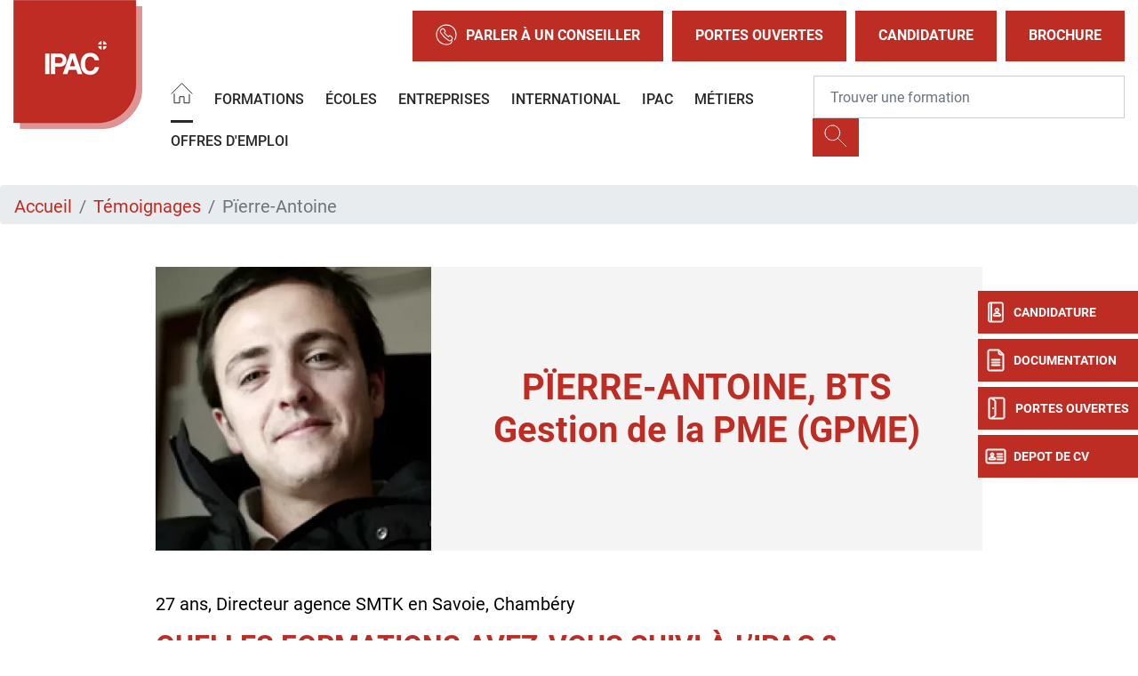

--- FILE ---
content_type: text/html; charset=UTF-8
request_url: https://www.ipac-france.com/temoignage/temoignage-de-pierre-antoine-ancien-etudiant-lipac
body_size: 14293
content:
<!DOCTYPE html>
<html lang="fr" dir="ltr" prefix="og: https://ogp.me/ns#">
  <head><script>if(window.trustedTypes&&window.trustedTypes.createPolicy){try{window.trustedTypes.createPolicy("default",{createHTML:e=>e,createScript:e=>e,createScriptURL:e=>e})}catch(e){console.warn("TT policy error:",e)}}</script>
    <meta charset="utf-8" />
<meta name="description" content="Pierre Antoine, ancien étudiant à l&#039;Ipac." />
<link rel="canonical" href="https://www.ipac-france.com/temoignage/temoignage-de-pierre-antoine-ancien-etudiant-lipac" />
<meta property="og:site_name" content="IPAC" />
<meta property="og:url" content="https://www.ipac-france.com/temoignage/temoignage-de-pierre-antoine-ancien-etudiant-lipac" />
<meta property="og:title" content="Pïerre-Antoine - Témoignages et avis" />
<meta property="og:description" content="Pierre Antoine, ancien étudiant à l&#039;Ipac." />
<meta property="og:image" content="https://www.ipac-france.com/sites/default/files/2023-10/IPAC-logo-2020.png" />
<meta name="Generator" content="Drupal 10 (https://www.drupal.org)" />
<meta name="MobileOptimized" content="width" />
<meta name="HandheldFriendly" content="true" />
<meta name="viewport" content="width=device-width, initial-scale=1.0" />
<script type="text/javascript">(function(){function i(e){if(!window.frames[e]){if(document.body&&document.body.firstChild){var t=document.body;var n=document.createElement("iframe");n.style.display="none";n.name=e;n.title=e;t.insertBefore(n,t.firstChild)}else{setTimeout(function(){i(e)},5)}}}function e(n,o,r,f,s){function e(e,t,n,i){if(typeof n!=="function"){return}if(!window[o]){window[o]=[]}var a=false;if(s){a=s(e,i,n)}if(!a){window[o].push({command:e,version:t,callback:n,parameter:i})}}e.stub=true;e.stubVersion=2;function t(i){if(!window[n]||window[n].stub!==true){return}if(!i.data){return}var a=typeof i.data==="string";var e;try{e=a?JSON.parse(i.data):i.data}catch(t){return}if(e[r]){var o=e[r];window[n](o.command,o.version,function(e,t){var n={};n[f]={returnValue:e,success:t,callId:o.callId};if(i.source){i.source.postMessage(a?JSON.stringify(n):n,"*")}},o.parameter)}}if(typeof window[n]!=="function"){window[n]=e;if(window.addEventListener){window.addEventListener("message",t,false)}else{window.attachEvent("onmessage",t)}}}e("__tcfapi","__tcfapiBuffer","__tcfapiCall","__tcfapiReturn");i("__tcfapiLocator")})();</script>
<script type="text/javascript">(function(){(function(e,r){var t=document.createElement("link");t.rel="preconnect";t.as="script";var n=document.createElement("link");n.rel="dns-prefetch";n.as="script";var i=document.createElement("script");i.id="spcloader";i.type="text/javascript";i["async"]=true;i.charset="utf-8";var o="https://sdk.privacy-center.org/"+e+"/loader.js?target_type=notice&target="+r;if(window.didomiConfig&&window.didomiConfig.user){var a=window.didomiConfig.user;var c=a.country;var d=a.region;if(c){o=o+"&country="+c;if(d){o=o+"&region="+d}}}t.href="https://sdk.privacy-center.org/";n.href="https://sdk.privacy-center.org/";i.src=o;var s=document.getElementsByTagName("script")[0];s.parentNode.insertBefore(t,s);s.parentNode.insertBefore(n,s);s.parentNode.insertBefore(i,s)})("f5e45378-4fd5-4ce7-8e23-a6659b090828","EXFGBGrG")})();</script>
<script>(function(w,d,s,l,i){w[l]=w[l]||[];w[l].push({'gtm.start':
new Date().getTime(),event:'gtm.js'});var f=d.getElementsByTagName(s)[0],
j=d.createElement(s),dl=l!='dataLayer'?'&l='+l:'';j.async=true;j.src=
'https://www.googletagmanager.com/gtm.js?id='+i+dl;f.parentNode.insertBefore(j,f);
})(window,document,'script','dataLayer','GTM-NQN4LB8');</script>
<meta name="language" content="fr" />
<link rel="alternate" hreflang="x-default" href="https://www.ipac-france.com/temoignage/temoignage-de-pierre-antoine-ancien-etudiant-lipac" />
<link rel="alternate" hreflang="fr" href="https://www.ipac-france.com/temoignage/temoignage-de-pierre-antoine-ancien-etudiant-lipac" />
<link rel="alternate" hreflang="en" href="https://www.ipac-france.com/en/node/19717" />
<link rel="icon" href="/themes/custom/ipacfrance/images/favicon.png?v=1" type="image/png" />
<script>window.a2a_config=window.a2a_config||{};a2a_config.callbacks=[];a2a_config.overlays=[];a2a_config.templates={};</script>

    <title>Pïerre-Antoine - Témoignages et avis - IPAC</title>
    <meta name="google-site-verification" content="MmYLWc4sYL28g135dfKsTNUA_ZMXRtDYe_z77gjY8SU" />        <style id="critical-css">@font-face{font-family:Roboto;font-style:normal;font-weight:100;src:local('Roboto Thin'),local('Roboto-Thin'),url(/themes/custom/eduservice/webfonts/Roboto-Thin.ttf) format('truetype');font-display:swap}@font-face{font-family:Roboto;font-style:italic;font-weight:100;src:local('Roboto Thin Italic'),local('Roboto-ThinItalic'),url(/themes/custom/eduservice/webfonts/Roboto-ThinItalic.ttf) format('truetype');font-display:swap}@font-face{font-family:Roboto;font-style:normal;font-weight:300;src:local('Roboto Light'),local('Roboto-Light'),url(/themes/custom/eduservice/webfonts/Roboto-Light.ttf) format('truetype');font-display:swap}@font-face{font-family:Roboto;font-style:italic;font-weight:300;src:local('Roboto Light Italic'),local('Roboto-LightItalic'),url(/themes/custom/eduservice/webfonts/Roboto-LightItalic.ttf) format('truetype');font-display:swap}@font-face{font-family:Roboto;font-style:normal;font-weight:400;src:local('Roboto Regular'),local('Roboto-Regular'),url(/themes/custom/eduservice/webfonts/Roboto-Regular.ttf) format('truetype');font-display:swap}@font-face{font-family:Roboto;font-style:italic;font-weight:400;src:local('Roboto Italic'),local('Roboto-Italic'),url(/themes/custom/eduservice/webfonts/Roboto-Italic.ttf) format('truetype');font-display:swap}@font-face{font-family:Roboto;font-style:normal;font-weight:500;src:local('Roboto Medium'),local('Roboto-Medium'),url(/themes/custom/eduservice/webfonts/Roboto-Medium.ttf) format('truetype');font-display:swap}@font-face{font-family:Roboto;font-style:italic;font-weight:500;src:local('Roboto Medium Italic'),local('Roboto-MediumItalic'),url(/themes/custom/eduservice/webfonts/Roboto-MediumItalic.ttf) format('truetype');font-display:swap}@font-face{font-family:Roboto;font-style:normal;font-weight:700;src:local('Roboto Bold'),local('Roboto-Bold'),url(/themes/custom/eduservice/webfonts/Roboto-Bold.ttf) format('truetype');font-display:swap}@font-face{font-family:Roboto;font-style:italic;font-weight:700;src:local('Roboto Bold Italic'),local('Roboto-BoldItalic'),url(/themes/custom/eduservice/webfonts/Roboto-BoldItalic.ttf) format('truetype');font-display:swap}@font-face{font-family:Roboto;font-style:normal;font-weight:900;src:local('Roboto Black'),local('Roboto-Black'),url(/themes/custom/eduservice/webfonts/Roboto-Black.ttf) format('truetype');font-display:swap}@font-face{font-family:Roboto;font-style:italic;font-weight:900;src:local('Roboto Black Italic'),local('Roboto-BlackItalic'),url(/themes/custom/eduservice/webfonts/Roboto-BlackItalic.ttf) format('truetype');font-display:swap}@media (min-width:1200px){.container{max-width:1600px}.d-xl-none{display:none!important}.d-xl-inline-block{display:inline-block!important}.container{max-width:1800px}}@media (max-width:767px){header .t-header .navbar-text.actions{position:absolute;display:block!important;top:63px;left:20%;right:20%}header .navbar-text.actions{display:block;margin:20px 10px 0}header.header .branding a{height:80px;width:80px}header .brand a img{height:100%;object-fit:contain;width:100%}.t-page{margin-top:0}.nav-support div.b{top:105px}.nav-support a:nth-child(2) div.b{top:159px}.nav-support a:nth-child(3) div.b{top:213px}.nav-support a:nth-child(4) div.b{top:267px}.t-header{background:#81a4d2}.t-header>.container{padding-left:0}.t-header .container{padding:0}.first.support-btns{display:none}.second.support-btns img{width:40px;height:40px}.b-header{display:none}#h-nav{overflow:auto}#h-nav .menu-box{overflow:initial;height:initial}.support-btns a{background-color:#fff}.contextual-region,.region-content{overflow:hidden}}@media (max-width:991px){.footer-cta{display:flex!important}header.header .branding{height:80px;width:80px}.navbar-expand-lg>.container{padding-right:0;padding-left:0}}.clearfix:after{display:table;clear:both;content:""}.hidden{display:none}.visually-hidden{position:absolute!important;overflow:hidden;clip:rect(1px,1px,1px,1px);width:1px;height:1px;word-wrap:normal}html{font-family:sans-serif;-ms-text-size-adjust:100%;-webkit-text-size-adjust:100%}body{margin:0}a{background-color:transparent}strong{font-weight:700}h1{font-size:2em;margin:.67em 0}img{border:0}button,input{color:inherit;font:inherit;margin:0}button{overflow:visible}button{-webkit-appearance:button}button::-moz-focus-inner,input::-moz-focus-inner{border:0;padding:0}input{line-height:normal}h1,h2,ol,p,ul{margin-top:0}ol,p,ul{margin-bottom:1rem}body{text-align:left}article,header,nav,section{display:block}button,input{overflow:visible}body{color:#212529}.nav,.navbar-nav{list-style:none}:root{--blue:#007bff;--indigo:#6610f2;--purple:#6f42c1;--pink:#e83e8c;--red:#dc3545;--orange:#fd7e14;--yellow:#ffc107;--green:#28a745;--teal:#20c997;--cyan:#17a2b8;--white:#fff;--gray:#6c757d;--gray-dark:#343a40;--primary:#007bff;--secondary:#6c757d;--success:#28a745;--info:#17a2b8;--warning:#ffc107;--danger:#dc3545;--light:#f8f9fa;--dark:#343a40;--breakpoint-xs:0;--breakpoint-sm:576px;--breakpoint-md:768px;--breakpoint-lg:992px;--breakpoint-xl:1200px;--font-family-sans-serif:-apple-system,BlinkMacSystemFont,"Segoe UI",Roboto,"Helvetica Neue",Arial,"Noto Sans","Liberation Sans",sans-serif,"Apple Color Emoji","Segoe UI Emoji","Segoe UI Symbol","Noto Color Emoji";--font-family-monospace:SFMono-Regular,Menlo,Monaco,Consolas,"Liberation Mono","Courier New",monospace}*,::after,::before{box-sizing:border-box}html{font-family:sans-serif;line-height:1.15;-webkit-text-size-adjust:100%}body{margin:0;font-family:-apple-system,BlinkMacSystemFont,"Segoe UI",Roboto,"Helvetica Neue",Arial,"Noto Sans","Liberation Sans",sans-serif,"Apple Color Emoji","Segoe UI Emoji","Segoe UI Symbol","Noto Color Emoji";font-size:1rem;font-weight:400;line-height:1.5;background-color:#fff}ul ul{margin-bottom:0}strong{font-weight:bolder}.btn,img{vertical-align:middle}a{color:#007bff;text-decoration:none;background-color:transparent}.btn-link{text-decoration:none}img{border-style:none}button{border-radius:0}button,input{margin:0;font-family:inherit;font-size:inherit;line-height:inherit}button{text-transform:none}[type=button],button{-webkit-appearance:button}[type=button]::-moz-focus-inner,button::-moz-focus-inner{padding:0;border-style:none}::-webkit-file-upload-button{font:inherit;-webkit-appearance:button}.collapse:not(.show){display:none}.d-none{display:none!important}h1,h2{margin-bottom:.5rem;font-weight:500;line-height:1.2}h1{font-size:2.5rem}h2{font-size:2rem}.btn,.btn-link,.form-control{font-weight:400}.container{width:100%;padding-right:15px;padding-left:15px;margin-right:auto;margin-left:auto}.row{display:-ms-flexbox;display:flex;-ms-flex-wrap:wrap;flex-wrap:wrap;margin-right:-15px;margin-left:-15px}.no-gutters{margin-right:0;margin-left:0}.navbar-nav .nav-link,.no-gutters>[class*=col-]{padding-right:0;padding-left:0}.col,.col-md-12,.col-md-4,.col-md-8{position:relative;width:100%;padding-right:15px;padding-left:15px}.col{-ms-flex-preferred-size:0;flex-basis:0;-ms-flex-positive:1;flex-grow:1;max-width:100%}.form-control{display:block;width:100%;height:calc(1.5em + .75rem + 2px);padding:.375rem .75rem;font-size:1rem;line-height:1.5;color:#495057;background-color:#fff;background-clip:padding-box;border:1px solid #ced4da;border-radius:.25rem}.form-control::-ms-expand{background-color:transparent;border:0}.form-control::-webkit-input-placeholder{color:#6c757d;opacity:1}.form-control::-moz-placeholder{color:#6c757d;opacity:1}.form-control:-ms-input-placeholder{color:#6c757d;opacity:1}.form-control::-ms-input-placeholder{color:#6c757d;opacity:1}.breadcrumb-item.active{color:#6c757d}.btn{display:inline-block;color:#212529;text-align:center;background-color:transparent;border:1px solid transparent;padding:.375rem .75rem;font-size:1rem;line-height:1.5;border-radius:.25rem}.btn-link{color:#007bff}.input-group{position:relative;display:-ms-flexbox;display:flex;-ms-flex-wrap:wrap;flex-wrap:wrap;-ms-flex-align:stretch;align-items:stretch;width:100%}.input-group>.form-control{position:relative;-ms-flex:1 1 auto;flex:1 1 auto;width:1%;min-width:0;margin-bottom:0}.input-group-append{margin-left:-1px}.input-group>.input-group-append>.btn{border-top-left-radius:0;border-bottom-left-radius:0}.input-group:not(.has-validation)>.form-control:not(:last-child){border-top-right-radius:0;border-bottom-right-radius:0}.input-group-append{display:-ms-flexbox;display:flex}.input-group-append .btn{position:relative;z-index:2}.nav,.navbar{-ms-flex-wrap:wrap}.navbar{position:relative}.nav{display:-ms-flexbox;display:flex;flex-wrap:wrap;padding-left:0;margin-bottom:0}.nav-link,.navbar{padding:.5rem 1rem}.nav-link{display:block}.nav-pills .nav-link{background:0 0;border:0;border-radius:.25rem}.navbar{display:-ms-flexbox;display:flex;flex-wrap:wrap;-ms-flex-align:center;align-items:center;-ms-flex-pack:justify;justify-content:space-between}.navbar .container{display:-ms-flexbox;display:flex;-ms-flex-wrap:wrap;flex-wrap:wrap;-ms-flex-align:center;align-items:center;-ms-flex-pack:justify;justify-content:space-between}.navbar-nav{display:-ms-flexbox;display:flex;-ms-flex-direction:column;flex-direction:column;padding-left:0;margin-bottom:0}.navbar-text{display:inline-block;padding-top:.5rem;padding-bottom:.5rem}.breadcrumb{display:-ms-flexbox}.navbar-collapse{-ms-flex-preferred-size:100%;flex-basis:100%;-ms-flex-positive:1;flex-grow:1;-ms-flex-align:center;align-items:center}@media (max-width:767.98px){.navbar-expand-md>.container{padding-right:0;padding-left:0}}.breadcrumb{margin-bottom:1rem}.breadcrumb{border-radius:.25rem;list-style:none}.breadcrumb{display:flex;-ms-flex-wrap:wrap;flex-wrap:wrap;padding:.75rem 1rem;background-color:#e9ecef}.breadcrumb-item+.breadcrumb-item{padding-left:.5rem}.breadcrumb-item+.breadcrumb-item::before{float:left;padding-right:.5rem;color:#6c757d;content:"/"}.clearfix::after{display:block;clear:both;content:""}.bg-light{background-color:#f8f9fa!important}.rounded-0{border-radius:0!important}.justify-content-center{-ms-flex-pack:center!important;justify-content:center!important}.align-items-baseline{-ms-flex-align:baseline!important;align-items:baseline!important}.position-relative{position:relative!important}.fixed-bottom,.fixed-top{position:fixed;z-index:1030;right:0;left:0}.fixed-top{top:0}.fixed-bottom{bottom:0}.mb-3{margin-bottom:1rem!important}.mr-4{margin-right:1.5rem!important}.mt-5{margin-top:3rem!important}.p-0{padding:0!important}.mr-auto{margin-right:auto!important}@media (min-width:576px){.container{max-width:540px}}@media (min-width:768px){.container{max-width:720px}.col-md-12{-ms-flex:0 0 100%;flex:0 0 100%;max-width:100%}.col-md-4,.row-cols-md-3>*{-ms-flex:0 0 33.333333%;flex:0 0 33.333333%;max-width:33.333333%}.col-md-8{-ms-flex:0 0 66.666667%;flex:0 0 66.666667%;max-width:66.666667%}.navbar-expand-md{-ms-flex-flow:row nowrap;flex-flow:row nowrap;-ms-flex-pack:start;justify-content:flex-start}.navbar-expand-md .navbar-nav{-ms-flex-direction:row;flex-direction:row}.navbar-expand-md .navbar-nav .nav-link{padding-right:.5rem;padding-left:.5rem}.navbar-expand-md>.container{-ms-flex-wrap:nowrap;flex-wrap:nowrap}.navbar-expand-md .navbar-collapse{display:-ms-flexbox!important;display:flex!important;-ms-flex-preferred-size:auto;flex-basis:auto}.d-md-none{display:none!important}.d-md-inline-block{display:inline-block!important}}@media (min-width:992px){.container{max-width:960px}.navbar-expand-lg{-ms-flex-flow:row nowrap;flex-flow:row nowrap;-ms-flex-pack:start;justify-content:flex-start}.navbar-expand-lg .navbar-nav{-ms-flex-direction:row;flex-direction:row}.navbar-expand-lg .navbar-nav .nav-link{padding-right:.5rem;padding-left:.5rem}.navbar-expand-lg>.container{-ms-flex-wrap:nowrap;flex-wrap:nowrap}.navbar-expand-lg .navbar-collapse{display:-ms-flexbox!important;display:flex!important;-ms-flex-preferred-size:auto;flex-basis:auto}.d-lg-none{display:none!important}.d-lg-inline-block{display:inline-block!important}}.text-white{color:#fff!important}@media (min-width:1200px){.container{max-width:1600px}.d-xl-none{display:none!important}.d-xl-inline-block{display:inline-block!important}.container{max-width:1800px}}body{font-family:Roboto,sans-serif;line-height:normal}a{color:#fac422}li,p{font-size:1.25rem;color:#000}h1{font-size:2.5rem;font-weight:700;color:#000;text-transform:uppercase}h2{font-size:2rem;font-weight:700;color:#000;text-transform:uppercase}.container.not-fluid{padding:0}section img:not([src*=".png"]):not([src*=".svg"]){background-color:#f4f4f4}.btn{text-transform:uppercase!important}.icon{display:inline-block;font-style:normal;font-variant:normal;text-rendering:auto;line-height:1;vertical-align:inherit}.icon::before{content:'';display:inline-block;background-repeat:no-repeat;background-size:contain;background-position:center;color:inherit}.icon-call::before{content:"";background-image:url(/themes/custom/eduservice_two/svg/call.svg);width:24px;height:24px}.icon-home::before{content:"";background-image:url(/themes/custom/eduservice_two/svg/home.svg);width:25px;height:24px;object-fit:contain;background-size:25px 24px}.icon-jpo::before{content:"";background-image:url(/themes/custom/eduservice_two/svg/jpo.svg);display:inline-block;width:26px;height:26px;background-size:26px 26px}.icon-candidature-copy::before{content:"";background-image:url(/themes/custom/eduservice_two/svg/candidature-copy.svg);display:inline-block;width:24px;height:24px;background-size:24px 24px}.icon-doc::before{content:"";background-image:url(/themes/custom/eduservice_two/svg/doc.svg);display:inline-block;width:24px;height:26px;background-size:24px 26px}.icon-identity::before{content:"";background-image:url(/themes/custom/eduservice_two/svg/identity.svg);display:inline-block;width:24px;height:24px;background-size:24px 24px}.icon-loupe{width:26px;height:29px}.icon-loupe::before{content:"";background-image:url(/themes/custom/eduservice_two/svg/loupe.svg);width:26px;height:25px}.icon-menu::before{content:"";background-image:url(/themes/custom/eduservice_two/svg/menu.svg);width:34px;height:34px;background-size:34px 34px}.th-row{display:flex;justify-content:space-between;align-items:center}.bg-light{padding-top:0;padding-bottom:0}.navbar-text{display:inline-block}.navbar-text input.form-control{border:none;width:440px;padding:23px 18px}.navbar-text input.form-control:-moz-placeholder,.navbar-text input.form-control:-ms-input-placeholder,.navbar-text input.form-control::-moz-placeholder,.navbar-text input.form-control::-webkit-input-placeholder{font-weight:700;font-size:16px;color:#000!important}.navbar-text .btn{padding:.375rem .75rem}.navbar-text{padding-top:0;padding-bottom:0}.navbar-nav .nav-link{text-transform:uppercase;font-size:1rem;color:#606060!important}.t-page{margin-top:40px}#s-close{position:absolute;top:30px;right:33px;text-decoration:none;color:#fff}#s-close::after{content:"";width:23px;height:22px;display:block;background:url(/themes/custom/eduservice_two/svg/close.svg) no-repeat;background-size:23px 22px}article a{color:#fac422}article h2{width:100%;margin-top:3rem;margin-bottom:0}.article_content a:not(.page-link){color:#fac422}.article_content h1{width:100%;display:inline-block;margin-bottom:1.5rem;margin-top:1rem}.article_content .main-testimonial-details h1{text-transform:none!important}.article_content h2{width:100%;margin-top:1rem;margin-bottom:1rem}.main-testimonial .field--name-field-photo{height:100%}.main-testimonial img{height:100%;max-width:100%;object-fit:cover}.main-testimonial .main-testimonial-details{height:100%;background:#0075b5;color:#fff;padding:0 8%;display:flex;flex-direction:column;text-align:center;align-items:center;justify-content:center}.main-testimonial .main-testimonial-details h1{margin:0}.mobile.search-form{z-index:1}.btn-yellow{color:#fff;background-color:#fac422;border-color:#fac422}.bg-light{background-color:transparent!important}.btn{box-shadow:none!important}@media (max-width:575px){.container{max-width:540px}}@media (max-width:1640px){.navbar-text input.form-control{width:350px}}@media (max-width:991px){h1{font-size:2rem!important}h2{font-size:1.5rem!important}.nav-support{display:none}.main-testimonial .main-testimonial-details{padding:20px 10px}.article_content img{width:100%;max-width:100%;object-fit:contain;height:auto}}.container:not(.no-change){max-width:1285px}@media (max-width:1570px){.container:not(.no-change){max-width:75%}}@media (max-width:990px){.container:not(.no-change){max-width:720px}}@media only screen and (max-width:750px)and (min-width:540px){.container{max-width:750px}}@media (max-width:1540px){.navbar-nav .nav-link{font-size:1rem}}.t-header{padding:0;height:80px;background-color:#fff}.branding{display:flex;position:relative}.branding a{text-decoration:none;display:inline-block}.branding a{color:#4c4c4c}.support-btns{display:flex;justify-content:end;text-transform:uppercase}.first.support-btns a span.icon-call::before{margin-right:10px}.first.support-btns a{margin-left:10px;font-weight:600;padding:15px 26px;border:none;display:flex;align-items:center;white-space:nowrap}.first.support-btns a:last-child{margin-right:0}.second.support-btns{width:160px}.support-btns a{color:#fff}.second.support-btns a{color:#fdfdfd;margin-left:20px}@media (max-width:767px){.t-page{margin-top:0}.nav-support div.b{top:105px}.nav-support a:nth-child(2) div.b{top:159px}.nav-support a:nth-child(3) div.b{top:213px}.nav-support a:nth-child(4) div.b{top:267px}.t-header{background:#81a4d2}.t-header>.container{padding-left:0}.t-header .container{padding:0}.first.support-btns{display:none}.second.support-btns img{width:40px;height:40px}}.b-header{height:60px;display:flex;align-items:center;will-change:transform;transform:translateZ(0);position:relative;background-color:#e5e5e5;z-index:42}.b-header .custom-dropmenu ul li:not(.drop-col-smart){list-style-image:url(/themes/custom/eduservice_two/svg/menu-arrow.svg)}.primary-nav .nav-item{margin-right:8px}.primary-nav .nav-link{padding-top:.8rem;padding-bottom:.8rem}.primary-nav .active>.nav-link::after{content:"";border-bottom:3px solid #606060;display:block;position:relative;top:14px;border-color:inherit}#navbarSupportedContent .custom-dropmenu{position:absolute;top:58px;left:0;padding:0;width:100%;list-style:none;display:none;flex-direction:column;background:#0075b5;padding:2.5rem 3rem 2rem;color:#fff;margin:0;height:auto;line-height:1.67;list-style-position:inside;box-shadow:0 8px 16px 0 rgba(0,0,0,.2);will-change:transform;transform:translateZ(0);z-index:72}#navbarSupportedContent .custom-dropmenu ul{justify-content:space-between;padding:0;margin:0}#navbarSupportedContent .custom-dropmenu a{color:#fff}#navbarSupportedContent .home-title{display:none}#h-nav{position:fixed;z-index:1024;top:0;left:0;width:100%;height:100%;background-color:#81a4d2;color:#fff;display:none;overflow:hidden;overflow-y:scroll}#h-nav .menu-box{display:flex;flex-direction:column;height:inherit;overflow-x:scroll}.custom-dropmenu ul li:not(.drop-col-smart){list-style-type:none;opacity:.7;will-change:transform;transform:translateZ(0)}@media (min-width:992px){#h-nav{display:none!important}}@media (max-width:1080px){#navbarSupportedContent .primary-nav{flex-wrap:wrap}}@media (max-width:1480px){.b-header{height:auto}}header #navbarSupportedContent .formation-menu{padding:40px 0 2rem}header #navbarSupportedContent .rich-container{display:flex;list-style-position:outside;flex-direction:row}header #navbarSupportedContent .rich-container .h-nav-it{display:flex;flex-direction:column;flex:none;max-width:320px}header #navbarSupportedContent .rich-container .nav-lnk{font-size:1.25rem;color:#272727;margin:0;padding-left:.5rem}header #navbarSupportedContent .rich-container .has-sub-nav{width:100%;padding:5px 60px;margin-bottom:20px}header #navbarSupportedContent .rich-container .nav-lnk-div.has-sub-nav>a{font-size:1.5rem;text-transform:uppercase;font-weight:600;line-height:2.5rem}header #navbarSupportedContent .h-nav-it .no-sub-nav{padding-inline:15px;width:100%;margin-left:15px;padding-left:2rem}header #navbarSupportedContent .custom-dropmenu .h-nav-sup{flex:1}header #navbarSupportedContent .rich-container .h-nav-sup-content{display:none!important}.nav-support{text-align:center;color:#fff}.nav-support div.b{will-change:transform;transform:translateZ(0);width:40px;height:48px;position:absolute;top:327px;right:0;display:flex;align-items:center;text-transform:uppercase;background:#fac422;margin-bottom:6px;color:#fff;z-index:1}.nav-support div.b .title{display:none;font-size:12px;font-weight:700}.nav-support a:nth-child(2) div.b{top:381px}.nav-support a:nth-child(3) div.b{top:435px}.nav-support a:nth-child(4) div.b{top:489px}.nav-support .nav-icon{height:100%;display:flex;align-items:center;justify-content:center;padding-left:8px;padding-right:8px}.nav-support a:last-child{margin-bottom:0}.open-cta .nav-support div.b .title{display:inline-block;font-size:12px}.open-cta .nav-support div.b{width:160px}.open-cta .nav-support .nav-icon{border-right:none;padding-right:8px}.footer-cta{width:100%;background:#81a4d2;height:60px;flex-wrap:nowrap;justify-content:space-evenly;align-items:center;text-align:center;z-index:21;border-right:6px solid transparent;border-left:6px solid transparent;border-bottom:6px solid transparent;padding-top:.4rem}.footer-cta li{display:flex;width:100%;margin-right:6px;height:100%;align-items:center;justify-content:center;background:#fac422}.footer-cta li:last-child{border-right:none;margin-right:0}.footer-cta a{font-size:1rem;color:#fff;padding:.5rem}.breadcrumb{padding-bottom:.5em}.breadcrumb li{display:inline;margin:0;padding:0;list-style-type:none}.breadcrumb li::before{content:" \BB "}.breadcrumb li:first-child::before{content:none}.breadcrumb{font-size:.929em}body{color:#272727}a{color:#be2d24}h1{color:#202224}h2{color:#be2d24}.nav-support div.b{background:#be2d24}.footer-cta li{background:#be2d24}article a{color:#be2d24}.article_content a:not(.page-link){color:#be2d24}.btn-yellow{background-color:#be2d24;border-color:#be2d24;color:#fff;font-weight:700!important}.support-btns a{background-color:#be2d24}.search-form .btn-yellow{background-color:#be2d24;border-color:#be2d24}#h-nav{background-color:#ed6c77}.main-testimonial .main-testimonial-details{background:#f4f4f4}.main-testimonial .main-testimonial-details h1{color:#be2d24!important}.t-header{background-color:#272727}#h-nav{background-color:#fff}.article_content .contextual-region a:not(.page-link){text-decoration:underline;color:#be2d24;text-decoration:none!important}@media (max-width:767px){.b-header{display:none}#h-nav{overflow:auto}#h-nav .menu-box{overflow:initial;height:initial}.support-btns a{background-color:#fff}.contextual-region,.region-content{overflow:hidden}}.footer-cta{background:#f4f4f4}header{background:#fff}header .header-section{display:flex;flex-direction:row}header .lines-header{display:flex;flex-direction:column;flex:auto}header.header{background:#fff;height:auto}header .nav .nav-item .nav-link{color:#272727!important}header .nav .nav-item .nav-link:after{border-bottom:3px solid #272727}header #navbarSupportedContent .custom-dropmenu{background-color:#f4f4f4!important;box-shadow:none!important;width:90%}header .custom-dropmenu a{color:#272727!important}header .t-header{background:#fff;flex:auto;display:flex;flex-direction:row;align-items:center}header .th-row{display:flex;justify-content:flex-end}header.header .branding{flex:none}header.header .branding{height:145px;width:145px}header.header .branding a img{height:100%;object-fit:contain;width:100%}header.header .t-header .brand{display:none}header.header .brand a{height:100%}header .brand a img{height:100%;object-fit:contain;width:100%}header .b-header{background-color:#fff;flex:auto;margin-left:1.5rem}header .b-header .navbar{padding:0!important}.input-group>.form-control:not(:last-child){border:1px solid #cecece}header .support-btns .icon-menu::before{content:"";background:0 0;width:initial;height:initial}header .second.support-btns .icon-call::before,header .second.support-btns .icon-loupe::before,header .second.support-btns .icon-menu::before{content:none}header .support-btns .btn-link span{height:40px}header .support-btns .btn-link span img{height:100%;object-fit:contain}header .t-header .navbar-text.actions{display:none!important}#s-close::after{content:"";width:23px;height:22px;display:block;background:url(/themes/custom/ipacfrance/svg/close.svg) no-repeat;background-size:23px 22px}ul.primary-nav{font-weight:500}@media (max-width:575px){header .header-section{padding-left:0}}@media (max-width:767px){header .t-header .navbar-text.actions{position:absolute;display:block!important;top:63px;left:20%;right:20%}header .navbar-text.actions{display:block;margin:20px 10px 0}header .brand a img{height:100%;object-fit:contain;width:100%}}@media (max-width:991px){.footer-cta{display:flex!important}header.header .branding{height:80px;width:80px}}section.region-content{margin-top:1.7rem}.icon-home::before{background:url(/themes/custom/ipacfrance/svg/home.svg)}.main-testimonial-details h1{color:#0076b6!important}.open-cta .nav-support div.b{width:180px}.nav-support div.b .title,.open-cta .nav-support div.b .title{font-size:14px;color:#fff;text-align:left}
</style>
<link rel="stylesheet" href="/sites/default/files/css/css_9jtyI99J_MXE1GL3lBZI3SzDCkQlWuenaq4E1kbtAVE.css?delta=0&amp;language=fr&amp;theme=ipacfrance&amp;include=eJxljVEKwzAMQy-ULUcqiuOWQGIX293ITr8yxijs76EnJNQaCpkZX7ivphKpqIaHYV8KzJrmYoxKdozy70QrJ-pwn7nAfzzYHRt7IjU-WzbQ24sT18PZHo14IVhwHmhyTeOpeeta0G8es58LbQetBiG-iiZb8unB4_P7BoDhUII" media="print" onload="this.media='all'"><noscript><link rel="stylesheet" href="/sites/default/files/css/css_9jtyI99J_MXE1GL3lBZI3SzDCkQlWuenaq4E1kbtAVE.css?delta=0&amp;language=fr&amp;theme=ipacfrance&amp;include=eJxljVEKwzAMQy-ULUcqiuOWQGIX293ITr8yxijs76EnJNQaCpkZX7ivphKpqIaHYV8KzJrmYoxKdozy70QrJ-pwn7nAfzzYHRt7IjU-WzbQ24sT18PZHo14IVhwHmhyTeOpeeta0G8es58LbQetBiG-iiZb8unB4_P7BoDhUII" ></noscript>
<noscript><link rel="stylesheet" href="/sites/default/files/css/css_9jtyI99J_MXE1GL3lBZI3SzDCkQlWuenaq4E1kbtAVE.css?delta=0&amp;language=fr&amp;theme=ipacfrance&amp;include=eJxljVEKwzAMQy-ULUcqiuOWQGIX293ITr8yxijs76EnJNQaCpkZX7ivphKpqIaHYV8KzJrmYoxKdozy70QrJ-pwn7nAfzzYHRt7IjU-WzbQ24sT18PZHo14IVhwHmhyTeOpeeta0G8es58LbQetBiG-iiZb8unB4_P7BoDhUII" media="print" onload="this.media='all'"><noscript><link rel="stylesheet" href="/sites/default/files/css/css_9jtyI99J_MXE1GL3lBZI3SzDCkQlWuenaq4E1kbtAVE.css?delta=0&amp;language=fr&amp;theme=ipacfrance&amp;include=eJxljVEKwzAMQy-ULUcqiuOWQGIX293ITr8yxijs76EnJNQaCpkZX7ivphKpqIaHYV8KzJrmYoxKdozy70QrJ-pwn7nAfzzYHRt7IjU-WzbQ24sT18PZHo14IVhwHmhyTeOpeeta0G8es58LbQetBiG-iiZb8unB4_P7BoDhUII" ></noscript>
</noscript><link rel="stylesheet" href="/sites/default/files/css/css_VJjNQhDAjCUNO_UkUcBD7v7pEVzJ69XebqRQv9tyAyE.css?delta=1&amp;language=fr&amp;theme=ipacfrance&amp;include=eJxljVEKwzAMQy-ULUcqiuOWQGIX293ITr8yxijs76EnJNQaCpkZX7ivphKpqIaHYV8KzJrmYoxKdozy70QrJ-pwn7nAfzzYHRt7IjU-WzbQ24sT18PZHo14IVhwHmhyTeOpeeta0G8es58LbQetBiG-iiZb8unB4_P7BoDhUII" media="print" onload="this.media='all'"><noscript><link rel="stylesheet" href="/sites/default/files/css/css_VJjNQhDAjCUNO_UkUcBD7v7pEVzJ69XebqRQv9tyAyE.css?delta=1&amp;language=fr&amp;theme=ipacfrance&amp;include=eJxljVEKwzAMQy-ULUcqiuOWQGIX293ITr8yxijs76EnJNQaCpkZX7ivphKpqIaHYV8KzJrmYoxKdozy70QrJ-pwn7nAfzzYHRt7IjU-WzbQ24sT18PZHo14IVhwHmhyTeOpeeta0G8es58LbQetBiG-iiZb8unB4_P7BoDhUII" ></noscript>
<noscript><link rel="stylesheet" href="/sites/default/files/css/css_VJjNQhDAjCUNO_UkUcBD7v7pEVzJ69XebqRQv9tyAyE.css?delta=1&amp;language=fr&amp;theme=ipacfrance&amp;include=eJxljVEKwzAMQy-ULUcqiuOWQGIX293ITr8yxijs76EnJNQaCpkZX7ivphKpqIaHYV8KzJrmYoxKdozy70QrJ-pwn7nAfzzYHRt7IjU-WzbQ24sT18PZHo14IVhwHmhyTeOpeeta0G8es58LbQetBiG-iiZb8unB4_P7BoDhUII" media="print" onload="this.media='all'"><noscript><link rel="stylesheet" href="/sites/default/files/css/css_VJjNQhDAjCUNO_UkUcBD7v7pEVzJ69XebqRQv9tyAyE.css?delta=1&amp;language=fr&amp;theme=ipacfrance&amp;include=eJxljVEKwzAMQy-ULUcqiuOWQGIX293ITr8yxijs76EnJNQaCpkZX7ivphKpqIaHYV8KzJrmYoxKdozy70QrJ-pwn7nAfzzYHRt7IjU-WzbQ24sT18PZHo14IVhwHmhyTeOpeeta0G8es58LbQetBiG-iiZb8unB4_P7BoDhUII" ></noscript>
</noscript>
    
  </head>
  <body class="is-mobile open-cta custom-header path-node node--type-temoignage">
    <a href="#main-content" class="visually-hidden focusable skip-link">
      Aller au contenu principal
    </a>
    <noscript><iframe src="https://www.googletagmanager.com/ns.html?id=GTM-NQN4LB8" height="0" width="0" style="display:none;visibility:hidden"></iframe></noscript>

      <div class="dialog-off-canvas-main-canvas" data-off-canvas-main-canvas>
    

    
        <link rel="preload" href="/themes/custom/eduservice/webfonts/Roboto-Black.ttf" as="font" type="font/ttf" crossorigin>
    <link rel="preload" href="/themes/custom/eduservice/webfonts/Roboto-Bold.ttf" as="font" type="font/ttf" crossorigin>
    <link rel="preload" href="/themes/custom/eduservice/webfonts/Roboto-Italic.ttf" as="font" type="font/ttf" crossorigin>
    <link rel="preload" href="/themes/custom/eduservice/webfonts/Roboto-Light.ttf" as="font" type="font/ttf" crossorigin>
    <link rel="preload" href="/themes/custom/eduservice/webfonts/Roboto-Medium.ttf" as="font" type="font/ttf" crossorigin>
    <link rel="preload" href="/themes/custom/eduservice/webfonts/Roboto-Regular.ttf" as="font" type="font/ttf" crossorigin>
    <link rel="preload" href="/themes/custom/eduservice/webfonts/Roboto-Thin.ttf" as="font" type="font/ttf" crossorigin>
	<header class="header">
	<div class="container no-change header-section">
		<div class="branding">
			<a href="https://www.ipac-france.com/" title="IPAC">
				<img fetchpriority="high" src="https://www.ipac-france.com/sites/default/files/2023-10/IPAC-logo-2020.png" height="145" width="145" alt="Logo IPAC"/>
			</a>
					</div>

		<div class="lines-header">

			<div class="t-header">
				<div class="no-change container p-0">
					<div class="brand">
						<a href="https://www.ipac-france.com/" title="IPAC">
							<img loading="lazy" src="https://www.ipac-france.com/sites/default/files/2023-10/IPAC-logo-2020.png" height="80" alt="Logo IPAC"/>
						</a>
											</div>
					<div class="th-row">
						<div class="first support-btns">
															<a class="btn btn-yellow rounded-0"  href="/etre-appele" >
									<span class="icon icon-call"></span>
									Parler à un conseiller
								</a>
														<a class="btn btn-yellow rounded-0" href="/inscription-aux-jpo-et-sessions-dadmissions">Portes Ouvertes</a>
							<a class="btn btn-yellow rounded-0" href="/dossier-de-candidature">Candidature</a>
							<a class="btn btn-yellow rounded-0" href="/demande-de-documentation">Brochure</a>
						</div>

						<div class="second support-btns d-md-none d-xl-none d-lg-none mr-4">
															<a class="btn-link" title="Parler à un conseiller"  href="/etre-appele" >
									<span class="icon icon-call">
										<img loading="lazy" src="/themes/custom/ipacfrance/svg/call.svg" alt="appel"/>
									</span>
								</a>
														<a href="#" class="btn-link" title="Rechercher">
								<span class="icon icon-loupe">
									<img loading="lazy" src="/themes/custom/ipacfrance/svg/loupe.svg" alt="loupe"/>
								</span>
							</a>
															<a href="#" class="btn-link" id="show-menu" title="Menu">
									<span class="icon icon-menu">
										<img loading="lazy" src="/themes/custom/ipacfrance/svg/menu.svg" alt="menu"/>
									</span>
								</a>
													</div>
					</div>
				</div>

				<span class="navbar-text actions d-md-inline-block d-xl-inline-block d-lg-inline-block">
	<div class="d-none mobile input-group search-form">
		<input type="text" class="form-control rounded-0 input-ie" placeholder="Trouver une formation" aria-label="Recipient's username" aria-describedby="serch-button-mobile">
		<div class="input-group-append">
			<button class="btn btn-yellow rounded-0" type="button" id="serch-button-mobile" title="Rechercher">
				<span class="icon icon-loupe"></span>
			</button>
		</div>
	</div>
</span>


			</div>

							<div class="b-header">
    <div class="container not-fluid no-change">
        <nav class="navbar navbar-expand-lg navbar-expand-md bg-light nav-clean-btn">
            <div class="container not-fluid no-change">
                <div class="collapse navbar-collapse position-relative" id="navbarSupportedContent">
                                        <ul class="nav navbar-nav mr-auto primary-nav align-items-baseline">
                        <li class="nav-item active">
                            <a class="nav-link" href="https://www.ipac-france.com/" title="Accueil">
                                <span class="icon icon-home"></span>
                                <span class="home-title">Accueil</span>
                            </a>
                        </li>
                        
                                                                                                                                                                                                                                                                                                                                                                                                                                                                                                                                                                                                                                        
                            <li class="nav-item   has-submenu">
                                <a href="" class="nav-link rich " title="">Formations</a>
                                                                                                            <div class="custom-dropmenu formation-menu dropmenu-active">
                                            <div class="rich-container">
                                                <div class="h-nav-it" role="navigation">
                                                                                                                                                                        <div class="nav-lnk-div has-sub-nav">
                                                              <a href="/formations-bac-2-bts" class="nav-lnk" title="">Bac + 2</a>
                                                            </div>
                                                            <div class="h-nav-sup-content">
                                                                <ul class="rich">
                                                                                                                                            <li class="container-sub-menu">
                                                                            <div class="nav-lnk-div has-sub-sub-nav">
                                                                                <a class="nav-lnk" href="/formations/bts-communication">BTS Communication</a>
                                                                            </div>
                                                                        </li>
                                                                                                                                            <li class="container-sub-menu">
                                                                            <div class="nav-lnk-div has-sub-sub-nav">
                                                                                <a class="nav-lnk" href="/formations/bts-comptabilite-gestion-cg">BTS Comptabilité Gestion</a>
                                                                            </div>
                                                                        </li>
                                                                                                                                            <li class="container-sub-menu">
                                                                            <div class="nav-lnk-div has-sub-sub-nav">
                                                                                <a class="nav-lnk" href="/formations/bts-dietetique">BTS Diététique</a>
                                                                            </div>
                                                                        </li>
                                                                                                                                            <li class="container-sub-menu">
                                                                            <div class="nav-lnk-div has-sub-sub-nav">
                                                                                <a class="nav-lnk" href="/formations/bts-economie-sociale-familiale-esf">BTS Economie Sociale Familiale</a>
                                                                            </div>
                                                                        </li>
                                                                                                                                            <li class="container-sub-menu">
                                                                            <div class="nav-lnk-div has-sub-sub-nav">
                                                                                <a class="nav-lnk" href="/formations/bts-gestion-pme-gpme">BTS Gestion de la PME</a>
                                                                            </div>
                                                                        </li>
                                                                                                                                            <li class="container-sub-menu">
                                                                            <div class="nav-lnk-div has-sub-sub-nav">
                                                                                <a class="nav-lnk" href="/formations/bts-gestion-des-transports-et-logistique-associee-gtla">BTS Gestion des Transports et Logistique Associée</a>
                                                                            </div>
                                                                        </li>
                                                                                                                                            <li class="container-sub-menu">
                                                                            <div class="nav-lnk-div has-sub-sub-nav">
                                                                                <a class="nav-lnk" href="/formations/bts-mmcm-maintenance-manutention">BTS Maintenance des Matériels de Construction et de Manutention</a>
                                                                            </div>
                                                                        </li>
                                                                                                                                            <li class="container-sub-menu">
                                                                            <div class="nav-lnk-div has-sub-sub-nav">
                                                                                <a class="nav-lnk" href="/formations/bts-management-commercial-operationnel-mco">BTS Management Commercial Opérationnel</a>
                                                                            </div>
                                                                        </li>
                                                                                                                                            <li class="container-sub-menu">
                                                                            <div class="nav-lnk-div has-sub-sub-nav">
                                                                                <a class="nav-lnk" href="/formations/bts-negociation-digitalisation-relation-client-ndrc">BTS Négociation et Digitalisation de la Relation Client</a>
                                                                            </div>
                                                                        </li>
                                                                                                                                            <li class="container-sub-menu">
                                                                            <div class="nav-lnk-div has-sub-sub-nav">
                                                                                <a class="nav-lnk" href="/formations/bts-professions-immobilieres-pi">BTS Professions Immobilières</a>
                                                                            </div>
                                                                        </li>
                                                                                                                                            <li class="container-sub-menu">
                                                                            <div class="nav-lnk-div has-sub-sub-nav">
                                                                                <a class="nav-lnk" href="/formations/bts-sp3s-services-et-prestations-des-secteurs-sanitaire-et-social">BTS Services et Prestations des Secteurs Sanitaire et Social</a>
                                                                            </div>
                                                                        </li>
                                                                                                                                            <li class="container-sub-menu">
                                                                            <div class="nav-lnk-div has-sub-sub-nav">
                                                                                <a class="nav-lnk" href="/formations/bts-tourisme">BTS Tourisme</a>
                                                                            </div>
                                                                        </li>
                                                                                                                                            <li class="container-sub-menu">
                                                                            <div class="nav-lnk-div has-sub-sub-nav">
                                                                                <a class="nav-lnk" href="/formations/bachelor-commerce-international-ci">Bachelor Business International 1&amp;2</a>
                                                                            </div>
                                                                        </li>
                                                                                                                                            <li class="container-sub-menu">
                                                                            <div class="nav-lnk-div has-sub-sub-nav">
                                                                                <a class="nav-lnk" href="https://www.ipac-france.com/formations/bachelor-commerce-marketing-et-negociation1%262">Bachelor Commerce, Marketing &amp; Négociation 1&amp;2</a>
                                                                            </div>
                                                                        </li>
                                                                                                                                            <li class="container-sub-menu">
                                                                            <div class="nav-lnk-div has-sub-sub-nav">
                                                                                <a class="nav-lnk" href="https://www.ipac-france.com/formations/bachelor-digital-design">Bachelor Digital Design</a>
                                                                            </div>
                                                                        </li>
                                                                                                                                            <li class="container-sub-menu">
                                                                            <div class="nav-lnk-div has-sub-sub-nav">
                                                                                <a class="nav-lnk" href="https://www.ipac-france.com/formations/bachelor-informatique">Bachelor Informatique</a>
                                                                            </div>
                                                                        </li>
                                                                                                                                            <li class="container-sub-menu">
                                                                            <div class="nav-lnk-div has-sub-sub-nav">
                                                                                <a class="nav-lnk" href="/formation/bachelor-management-du-sport">Bachelor Management du Sport</a>
                                                                            </div>
                                                                        </li>
                                                                                                                                            <li class="container-sub-menu">
                                                                            <div class="nav-lnk-div has-sub-sub-nav">
                                                                                <a class="nav-lnk" href="/formations/bachelor-management-gestion">Bachelor Management et Gestion des Entreprises OPEN</a>
                                                                            </div>
                                                                        </li>
                                                                                                                                            <li class="container-sub-menu">
                                                                            <div class="nav-lnk-div has-sub-sub-nav">
                                                                                <a class="nav-lnk" href="https://www.ipac-france.com/formations/bachelor-marketing-communication-360-1%262">Bachelor Marketing Communication 360 1&amp;2</a>
                                                                            </div>
                                                                        </li>
                                                                                                                                            <li class="container-sub-menu">
                                                                            <div class="nav-lnk-div has-sub-sub-nav">
                                                                                <a class="nav-lnk" href="https://www.ipac-france.com/formations/bachelor-marketing-digital">Bachelor Marketing Digital</a>
                                                                            </div>
                                                                        </li>
                                                                                                                                            <li class="container-sub-menu">
                                                                            <div class="nav-lnk-div has-sub-sub-nav">
                                                                                <a class="nav-lnk" href="https://www.ipac-france.com/formations/bachelor-ressources-humaines">Bachelor Ressources Humaines 1&amp;2</a>
                                                                            </div>
                                                                        </li>
                                                                                                                                    </ul>
                                                            </div>
                                                                                                                                                                                                                                <div class="nav-lnk-div has-sub-nav">
                                                              <a href="/formations-bac-3-bachelor" class="nav-lnk" title="">Bac + 3</a>
                                                            </div>
                                                            <div class="h-nav-sup-content">
                                                                <ul class="rich">
                                                                                                                                            <li class="container-sub-menu">
                                                                            <div class="nav-lnk-div has-sub-sub-nav">
                                                                                <a class="nav-lnk" href="/formations/bachelor-achat">Bachelor Achat</a>
                                                                            </div>
                                                                        </li>
                                                                                                                                            <li class="container-sub-menu">
                                                                            <div class="nav-lnk-div has-sub-sub-nav">
                                                                                <a class="nav-lnk" href="/formations/bachelor-banque-assurance">Bachelor Banque &amp; Assurance</a>
                                                                            </div>
                                                                        </li>
                                                                                                                                            <li class="container-sub-menu">
                                                                            <div class="nav-lnk-div has-sub-sub-nav">
                                                                                <a class="nav-lnk" href="/formations/bachelor-business-international">Bachelor Business International 3</a>
                                                                            </div>
                                                                        </li>
                                                                                                                                            <li class="container-sub-menu">
                                                                            <div class="nav-lnk-div has-sub-sub-nav">
                                                                                <a class="nav-lnk" href="https://www.ipac-france.com/formations/bachelor-charge-daffaires-web">Bachelor Chargé d&#039;Affaires Web</a>
                                                                            </div>
                                                                        </li>
                                                                                                                                            <li class="container-sub-menu">
                                                                            <div class="nav-lnk-div has-sub-sub-nav">
                                                                                <a class="nav-lnk" href="https://www.ipac-france.com/formations/bachelor-chef-de-projet-digital">Bachelor Chef de Projet Digital</a>
                                                                            </div>
                                                                        </li>
                                                                                                                                            <li class="container-sub-menu">
                                                                            <div class="nav-lnk-div has-sub-sub-nav">
                                                                                <a class="nav-lnk" href="/formations/bachelor-marketing-commerce-negociation">Bachelor Commerce, Marketing &amp; Négociation 3</a>
                                                                            </div>
                                                                        </li>
                                                                                                                                            <li class="container-sub-menu">
                                                                            <div class="nav-lnk-div has-sub-sub-nav">
                                                                                <a class="nav-lnk" href="/formations/bachelor-communication-et-environnement">Bachelor Communication Environnement</a>
                                                                            </div>
                                                                        </li>
                                                                                                                                            <li class="container-sub-menu">
                                                                            <div class="nav-lnk-div has-sub-sub-nav">
                                                                                <a class="nav-lnk" href="https://www.ipac-france.com/formations/bachelor-creation-numerique">Bachelor Création Numérique</a>
                                                                            </div>
                                                                        </li>
                                                                                                                                            <li class="container-sub-menu">
                                                                            <div class="nav-lnk-div has-sub-sub-nav">
                                                                                <a class="nav-lnk" href="https://www.ipac-france.com/formations/bachelor-cybersecurite-et-administrateur-reseaux">Bachelor Cybersécurité et Administrateur Réseaux</a>
                                                                            </div>
                                                                        </li>
                                                                                                                                            <li class="container-sub-menu">
                                                                            <div class="nav-lnk-div has-sub-sub-nav">
                                                                                <a class="nav-lnk" href="https://www.ipac-france.com/formations/bachelor-data-analyst-et-ia">Bachelor Data Analyst et IA</a>
                                                                            </div>
                                                                        </li>
                                                                                                                                            <li class="container-sub-menu">
                                                                            <div class="nav-lnk-div has-sub-sub-nav">
                                                                                <a class="nav-lnk" href="/formation/bachelor-developpeur-web">Bachelor Développeur Web</a>
                                                                            </div>
                                                                        </li>
                                                                                                                                            <li class="container-sub-menu">
                                                                            <div class="nav-lnk-div has-sub-sub-nav">
                                                                                <a class="nav-lnk" href="/formations/bachelor-evenementiel-et-communication">Bachelor Événementiel et Communication</a>
                                                                            </div>
                                                                        </li>
                                                                                                                                            <li class="container-sub-menu">
                                                                            <div class="nav-lnk-div has-sub-sub-nav">
                                                                                <a class="nav-lnk" href="/formations/bachelor-gestion-paie-social">Bachelor Gestion de la Paie &amp; du Social</a>
                                                                            </div>
                                                                        </li>
                                                                                                                                            <li class="container-sub-menu">
                                                                            <div class="nav-lnk-div has-sub-sub-nav">
                                                                                <a class="nav-lnk" href="/formations/bachelor-gestion-finance">Bachelor Gestion Finance</a>
                                                                            </div>
                                                                        </li>
                                                                                                                                            <li class="container-sub-menu">
                                                                            <div class="nav-lnk-div has-sub-sub-nav">
                                                                                <a class="nav-lnk" href="https://www.ipac-france.com/formations/bachelor-gestion-rh-des-entreprises-et-des-administrations">Bachelor Gestion RH des Entreprises et Administrations</a>
                                                                            </div>
                                                                        </li>
                                                                                                                                            <li class="container-sub-menu">
                                                                            <div class="nav-lnk-div has-sub-sub-nav">
                                                                                <a class="nav-lnk" href="/formations/bachelor-immobilier">Bachelor Immobilier</a>
                                                                            </div>
                                                                        </li>
                                                                                                                                            <li class="container-sub-menu">
                                                                            <div class="nav-lnk-div has-sub-sub-nav">
                                                                                <a class="nav-lnk" href="/formations/bachelor-logistique-et-transport">Bachelor Logistique et Transport</a>
                                                                            </div>
                                                                        </li>
                                                                                                                                            <li class="container-sub-menu">
                                                                            <div class="nav-lnk-div has-sub-sub-nav">
                                                                                <a class="nav-lnk" href="https://www.ipac-france.com/formations/bachelor-sport-business-unit">Bachelor Management du Sport et Gestion des Organisations</a>
                                                                            </div>
                                                                        </li>
                                                                                                                                            <li class="container-sub-menu">
                                                                            <div class="nav-lnk-div has-sub-sub-nav">
                                                                                <a class="nav-lnk" href="/formations/bachelor-marketing-evenementiel-sportif">Bachelor Marketing &amp; Événementiel Sportif</a>
                                                                            </div>
                                                                        </li>
                                                                                                                                            <li class="container-sub-menu">
                                                                            <div class="nav-lnk-div has-sub-sub-nav">
                                                                                <a class="nav-lnk" href="/formations/bachelor-marketing-communication-360">Bachelor Marketing Communication 360 3</a>
                                                                            </div>
                                                                        </li>
                                                                                                                                            <li class="container-sub-menu">
                                                                            <div class="nav-lnk-div has-sub-sub-nav">
                                                                                <a class="nav-lnk" href="/formations/bachelor-ressources-humaines-rh">Bachelor Ressources Humaines 3</a>
                                                                            </div>
                                                                        </li>
                                                                                                                                            <li class="container-sub-menu">
                                                                            <div class="nav-lnk-div has-sub-sub-nav">
                                                                                <a class="nav-lnk" href="/formations/bachelor-sport-business">Bachelor Sport Business et Développement Commercial</a>
                                                                            </div>
                                                                        </li>
                                                                                                                                            <li class="container-sub-menu">
                                                                            <div class="nav-lnk-div has-sub-sub-nav">
                                                                                <a class="nav-lnk" href="/formation/bachelor-ux-ui-design">Bachelor UX/UI Design</a>
                                                                            </div>
                                                                        </li>
                                                                                                                                            <li class="container-sub-menu">
                                                                            <div class="nav-lnk-div has-sub-sub-nav">
                                                                                <a class="nav-lnk" href="/formation/bachelor-webmarketing-social-media">Bachelor Webmarketing &amp; Social Media</a>
                                                                            </div>
                                                                        </li>
                                                                                                                                            <li class="container-sub-menu">
                                                                            <div class="nav-lnk-div has-sub-sub-nav">
                                                                                <a class="nav-lnk" href="/formations/diplome-de-comptabilite-et-de-gestion-dcg">Diplôme de Comptabilité et de Gestion (DCG)</a>
                                                                            </div>
                                                                        </li>
                                                                                                                                    </ul>
                                                            </div>
                                                                                                                                                                                                                                <div class="nav-lnk-div has-sub-nav">
                                                              <a href="/formations-bac-5-mba" class="nav-lnk" title="">Bac + 5</a>
                                                            </div>
                                                            <div class="h-nav-sup-content">
                                                                <ul class="rich">
                                                                                                                                            <li class="container-sub-menu">
                                                                            <div class="nav-lnk-div has-sub-sub-nav">
                                                                                <a class="nav-lnk" href="/formations/diplome-superieur-de-comptabilite-gestion-dscg">Diplôme Supérieur de Comptabilité Gestion (DSCG)</a>
                                                                            </div>
                                                                        </li>
                                                                                                                                            <li class="container-sub-menu">
                                                                            <div class="nav-lnk-div has-sub-sub-nav">
                                                                                <a class="nav-lnk" href="/formations/mba-marketing-sportif">MBA Business Development et Marketing Sportif </a>
                                                                            </div>
                                                                        </li>
                                                                                                                                            <li class="container-sub-menu">
                                                                            <div class="nav-lnk-div has-sub-sub-nav">
                                                                                <a class="nav-lnk" href="https://www.ipac-france.com/formations/mba-cybersecurite-et-architecture-reseau">MBA Cybersécurité et architecture réseau</a>
                                                                            </div>
                                                                        </li>
                                                                                                                                            <li class="container-sub-menu">
                                                                            <div class="nav-lnk-div has-sub-sub-nav">
                                                                                <a class="nav-lnk" href="/formations/mba-developpeur-full-stack">MBA Développeur Full Stack</a>
                                                                            </div>
                                                                        </li>
                                                                                                                                            <li class="container-sub-menu">
                                                                            <div class="nav-lnk-div has-sub-sub-nav">
                                                                                <a class="nav-lnk" href="/formations/mba-direction-artistique-digitale">MBA Direction Artistique Digitale</a>
                                                                            </div>
                                                                        </li>
                                                                                                                                            <li class="container-sub-menu">
                                                                            <div class="nav-lnk-div has-sub-sub-nav">
                                                                                <a class="nav-lnk" href="https://www.ipac-france.com/formations/mba-entrepreneuriat-et-digital-business">MBA Entrepreneuriat et Digital Business</a>
                                                                            </div>
                                                                        </li>
                                                                                                                                            <li class="container-sub-menu">
                                                                            <div class="nav-lnk-div has-sub-sub-nav">
                                                                                <a class="nav-lnk" href="/formations/mba-expert-marketing-digital">MBA Expert Marketing Digital</a>
                                                                            </div>
                                                                        </li>
                                                                                                                                            <li class="container-sub-menu">
                                                                            <div class="nav-lnk-div has-sub-sub-nav">
                                                                                <a class="nav-lnk" href="/formations/mba-evenementiel-sportif">MBA Événementiel Sportif &amp; Stratégie Digitale</a>
                                                                            </div>
                                                                        </li>
                                                                                                                                            <li class="container-sub-menu">
                                                                            <div class="nav-lnk-div has-sub-sub-nav">
                                                                                <a class="nav-lnk" href="https://www.ipac-france.com/formations/mba-finance-et-conseil">MBA Finance et Conseil</a>
                                                                            </div>
                                                                        </li>
                                                                                                                                            <li class="container-sub-menu">
                                                                            <div class="nav-lnk-div has-sub-sub-nav">
                                                                                <a class="nav-lnk" href="/formation/mba-gestion">MBA Gestion des Entreprises</a>
                                                                            </div>
                                                                        </li>
                                                                                                                                            <li class="container-sub-menu">
                                                                            <div class="nav-lnk-div has-sub-sub-nav">
                                                                                <a class="nav-lnk" href="/formations/mba-gestion-des-patrimoines">MBA Gestion de Patrimoine</a>
                                                                            </div>
                                                                        </li>
                                                                                                                                            <li class="container-sub-menu">
                                                                            <div class="nav-lnk-div has-sub-sub-nav">
                                                                                <a class="nav-lnk" href="/formations/mba-ux-ui-design">MBA Lead UX/UI Design</a>
                                                                            </div>
                                                                        </li>
                                                                                                                                            <li class="container-sub-menu">
                                                                            <div class="nav-lnk-div has-sub-sub-nav">
                                                                                <a class="nav-lnk" href="/formations/mba-management-des-achats">MBA Management des Achats</a>
                                                                            </div>
                                                                        </li>
                                                                                                                                            <li class="container-sub-menu">
                                                                            <div class="nav-lnk-div has-sub-sub-nav">
                                                                                <a class="nav-lnk" href="/formations/mba-commerce-entrepreneuriat">MBA Management Commerce &amp; Entrepreneuriat</a>
                                                                            </div>
                                                                        </li>
                                                                                                                                            <li class="container-sub-menu">
                                                                            <div class="nav-lnk-div has-sub-sub-nav">
                                                                                <a class="nav-lnk" href="https://www.ipac-france.com/formations/mba-management-communication-digitale-et-ia">MBA Management Communication Digitale et IA</a>
                                                                            </div>
                                                                        </li>
                                                                                                                                            <li class="container-sub-menu">
                                                                            <div class="nav-lnk-div has-sub-sub-nav">
                                                                                <a class="nav-lnk" href="/formations/mba-marketing-communication">MBA Marketing Communication Globale</a>
                                                                            </div>
                                                                        </li>
                                                                                                                                            <li class="container-sub-menu">
                                                                            <div class="nav-lnk-div has-sub-sub-nav">
                                                                                <a class="nav-lnk" href="/formations/mba-manager-de-projets">MBA Management de Projets</a>
                                                                            </div>
                                                                        </li>
                                                                                                                                            <li class="container-sub-menu">
                                                                            <div class="nav-lnk-div has-sub-sub-nav">
                                                                                <a class="nav-lnk" href="https://www.ipac-france.com/formations/mba-management-de-projet-digital">MBA Management de Projet Digital</a>
                                                                            </div>
                                                                        </li>
                                                                                                                                            <li class="container-sub-menu">
                                                                            <div class="nav-lnk-div has-sub-sub-nav">
                                                                                <a class="nav-lnk" href="/formation/mba-management-international-business">MBA Management International Business</a>
                                                                            </div>
                                                                        </li>
                                                                                                                                            <li class="container-sub-menu">
                                                                            <div class="nav-lnk-div has-sub-sub-nav">
                                                                                <a class="nav-lnk" href="/formations/mba-logistique-et-supply-chain">MBA Management Supply Chain</a>
                                                                            </div>
                                                                        </li>
                                                                                                                                            <li class="container-sub-menu">
                                                                            <div class="nav-lnk-div has-sub-sub-nav">
                                                                                <a class="nav-lnk" href="/formations/mba-management-des-professions-immobilieres">MBA Management Professions Immobilières</a>
                                                                            </div>
                                                                        </li>
                                                                                                                                            <li class="container-sub-menu">
                                                                            <div class="nav-lnk-div has-sub-sub-nav">
                                                                                <a class="nav-lnk" href="/formations/mba-qualite">MBA Management Qualité des Organisations</a>
                                                                            </div>
                                                                        </li>
                                                                                                                                            <li class="container-sub-menu">
                                                                            <div class="nav-lnk-div has-sub-sub-nav">
                                                                                <a class="nav-lnk" href="/formations/mba-ressources-humaines-rh">MBA Management des Ressources Humaines</a>
                                                                            </div>
                                                                        </li>
                                                                                                                                            <li class="container-sub-menu">
                                                                            <div class="nav-lnk-div has-sub-sub-nav">
                                                                                <a class="nav-lnk" href="https://www.ipac-france.com/formations/mba-management-du-sport-et-entrepreneuriat">MBA Management du Sport et Entrepreneuriat</a>
                                                                            </div>
                                                                        </li>
                                                                                                                                    </ul>
                                                            </div>
                                                                                                                                                                                                                                <ul class="nav-lnk-div no-sub-nav">
                                                                <li>
                                                                    <a href="/toutes-les-formations" class="nav-lnk" title="">Toutes les formations</a>
                                                                </li>
                                                            </ul>
                                                                                                                                                            </div>
                                                <div class="h-nav-sup" role="navigation"></div>
                                            </div>
                                        </div>
                                    
                                                            </li>
                        
                                                                                                                                                                                                                                                                                                                                                                                                                                                                                                                                            
                            <li class="nav-item   has-submenu">
                                <a href="" class="nav-link " title="">Écoles</a>
                                                                                                            <div class="custom-dropmenu">
                                            <ul class="row row-cols-md-3">
                                                                                                                                                            <li class="col mb-3">
                                                            <a href="/ecole-commerce-albertville" title="">Albertville</a>
                                                                                                                    </li>
                                                                                                                                                                                                                <li class="col mb-3">
                                                            <a href="/ecole-commerce-annecy" title="">Annecy</a>
                                                                                                                    </li>
                                                                                                                                                                                                                <li class="col mb-3">
                                                            <a href="/ecole-commerce-chambery" title="">Chambéry</a>
                                                                                                                    </li>
                                                                                                                                                                                                                <li class="col mb-3">
                                                            <a href="/ecole-commerce-ville-la-grand" title="">Grand Genève « Ville-la-Grand »</a>
                                                                                                                    </li>
                                                                                                                                                                                                                <li class="col mb-3">
                                                            <a href="https://www.ipac-design.ch/" title="">Genève</a>
                                                                                                                    </li>
                                                                                                                                                                                                                <li class="col mb-3">
                                                            <a href="https://www.ipac-online.com/" title="">IPAC online</a>
                                                                                                                    </li>
                                                                                                                                                </ul>
                                        </div>
                                    
                                                            </li>
                        
                                                                                                                                                                                                                                                                                                                                                                                                                                                                                                                                            
                            <li class="nav-item   has-submenu">
                                <a href="" class="nav-link " title="">Entreprises</a>
                                                                                                            <div class="custom-dropmenu">
                                            <ul class="row row-cols-md-3">
                                                                                                                                                            <li class="col mb-3">
                                                            <a href="/prendre-un-jeune-en-alternance" title="">Recruter un alternant</a>
                                                                                                                    </li>
                                                                                                                                                                                                                <li class="col mb-3">
                                                            <a href="/prendre-un-jeune-en-mission-professionnelle" title="">Recruter un stagiaire</a>
                                                                                                                    </li>
                                                                                                                                                                                                                <li class="col mb-3">
                                                            <a href="/deposer-une-offre" title="">Formulaire de recrutement</a>
                                                                                                                    </li>
                                                                                                                                                                                                                <li class="col mb-3">
                                                            <a href="/ipac-formation-professionnelle" title="">IPAC Formation Professionnelle</a>
                                                                                                                    </li>
                                                                                                                                                                                                                <li class="col mb-3">
                                                            <a href="/formation-professionnelle-en-ligne" title="">Formation professionnelle en ligne</a>
                                                                                                                    </li>
                                                                                                                                                                                                                <li class="col mb-3">
                                                            <a href="/vae-cest-quoi" title="">VAE</a>
                                                                                                                    </li>
                                                                                                                                                </ul>
                                        </div>
                                    
                                                            </li>
                        
                                                                                                                                                                                                                                                                                                                                                                                                    
                            <li class="nav-item   has-submenu">
                                <a href="" class="nav-link " title="">International</a>
                                                                                                            <div class="custom-dropmenu">
                                            <ul class="row row-cols-md-3">
                                                                                                                                                            <li class="col mb-3">
                                                            <a href="/linternational-ipac" title="">Bureau International</a>
                                                                                                                    </li>
                                                                                                                                                                                                                <li class="col mb-3">
                                                            <a href="/etudier-letranger" title="">Etudier à l&#039;étranger</a>
                                                                                                                    </li>
                                                                                                                                                                                                                <li class="col mb-3">
                                                            <a href="https://www.ipac-france.com/universites-internationales-partenaires" title="">Universités Partenaires</a>
                                                                                                                    </li>
                                                                                                                                                                                                                <li class="col mb-3">
                                                            <a href="https://www.myfrenchdegree.com/" title="">Pour les étudiants étrangers</a>
                                                                                                                    </li>
                                                                                                                                                </ul>
                                        </div>
                                    
                                                            </li>
                        
                                                                                                                                                                                                                                                                                                                                                                                                                                                                                                                                                                                                                                                                                    
                            <li class="nav-item   has-submenu">
                                <a href="" class="nav-link " title="">IPAC</a>
                                                                                                            <div class="custom-dropmenu">
                                            <ul class="row row-cols-md-3">
                                                                                                                                                            <li class="col mb-3">
                                                            <a href="/presentation-du-groupe" title="">Présentation</a>
                                                                                                                    </li>
                                                                                                                                                                                                                <li class="col mb-3">
                                                            <a href="/ecoles-du-groupe-eduservices" title="">Membre du Groupe Eduservices</a>
                                                                                                                    </li>
                                                                                                                                                                                                                <li class="col mb-3">
                                                            <a href="/tous-les-partenaires" title="">Partenaires</a>
                                                                                                                    </li>
                                                                                                                                                                                                                <li class="col mb-3">
                                                            <a href="/equipe-de-direction" title="">Direction et pédagogie</a>
                                                                                                                    </li>
                                                                                                                                                                                                                <li class="col mb-3">
                                                            <a href="/financement-des-etudes" title="">Financer vos études</a>
                                                                                                                    </li>
                                                                                                                                                                                                                <li class="col mb-3">
                                                            <a href="/logements-etudiants" title="">Logements étudiants</a>
                                                                                                                    </li>
                                                                                                                                                                                                                <li class="col mb-3">
                                                            <a href="https://www.ipac-france.com/tous-les-temoignages" title="">Témoignages</a>
                                                                                                                    </li>
                                                                                                                                                                                                                <li class="col mb-3">
                                                            <a href="/toutes-les-actualites" title="">Actualités</a>
                                                                                                                    </li>
                                                                                                                                                </ul>
                                        </div>
                                    
                                                            </li>
                        
                                                                                                                                                                                                                                                                                                                                                                                                                                                                                                                                            
                            <li class="nav-item   has-submenu">
                                <a href="https://www.ipac-france.com/metiers" class="nav-link " title="">Métiers</a>
                                                                                                            <div class="custom-dropmenu">
                                            <ul class="row row-cols-md-3">
                                                                                                                                                            <li class="col mb-3">
                                                            <a href="/formation-administration-gestion" title="">Administration &amp; Gestion</a>
                                                                                                                    </li>
                                                                                                                                                                                                                <li class="col mb-3">
                                                            <a href="/formation-informatique-mecanique" title="">Informatique, Design &amp; Mécanique</a>
                                                                                                                    </li>
                                                                                                                                                                                                                <li class="col mb-3">
                                                            <a href="/formation-commerce-marketing" title="">Management, Commerce &amp; Communication</a>
                                                                                                                    </li>
                                                                                                                                                                                                                <li class="col mb-3">
                                                            <a href="/formation-patrimoine-immobilier" title="">Patrimoine &amp; Immobilier</a>
                                                                                                                    </li>
                                                                                                                                                                                                                <li class="col mb-3">
                                                            <a href="/formation-sante-social-paramedical" title="">Sport &amp; Santé</a>
                                                                                                                    </li>
                                                                                                                                                                                                                <li class="col mb-3">
                                                            <a href="/formation-tourisme-transport" title="">Transport, Logistique &amp; Tourisme</a>
                                                                                                                    </li>
                                                                                                                                                </ul>
                                        </div>
                                    
                                                            </li>
                        
                                                                                                                    
                            <li class="nav-item  ">
                                <a href="https://www.ipac-france.com/offres-demploi" class="nav-link " title="">OFFRES D&#039;EMPLOI</a>
                                                            </li>
                                            </ul>

                    <span class="navbar-text actions d-md-inline-block d-xl-inline-block d-lg-inline-block">
	<div class=" input-group search-form">
		<input type="text" class="form-control rounded-0 input-ie" placeholder="Trouver une formation" aria-label="Recipient's username" aria-describedby="serch-button">
		<div class="input-group-append">
			<button class="btn btn-yellow rounded-0" type="button" id="serch-button" title="Rechercher">
				<span class="icon icon-loupe"></span>
			</button>
		</div>
	</div>
</span>


                </div>
            </div>
        </nav>
    </div>
</div>
			
		</div>
	</div>
</header>

<nav id="h-nav">
	<div class="menu-box"></div>

		<a href="#" id="s-close" title="Fermer"></a>
</nav>


	<div
		class="nav-support fixed-top pt-30">
							<a href="/dossier-de-candidature" title="Candidature">
				<div class="b">
					<span class="nav-icon icon-candidature-copy"></span>
					<span class="title">Candidature</span>
				</div>
			</a>
					<a href="/demande-de-documentation" title=" Documentation">
				<div class="b">
					<span class="nav-icon icon-doc"></span>
					<span class="title"> Documentation</span>
				</div>
			</a>
					<a href="/inscription-aux-jpo-et-sessions-dadmissions" title="Portes Ouvertes">
				<div class="b">
					<span class="nav-icon icon-jpo"></span>
					<span class="title">Portes Ouvertes</span>
				</div>
			</a>
					<a href="/depot-de-cv" title="Depot de CV">
				<div class="b">
					<span class="nav-icon icon-identity"></span>
					<span class="title">Depot de CV</span>
				</div>
			</a>
			</div>

		<section class="region region-content t-page">
		<div data-drupal-messages-fallback class="hidden"></div><div id="block-ipacfrance-content" class="block block-system block-system-main-block">
  
    
      <div class="content">
      


<div class="block block-system block-system-breadcrumb-block">
  
    
      <div class="content">
      

  <nav role="navigation" aria-label="breadcrumb">
    <ol class="breadcrumb">
                  <li class="breadcrumb-item">
          <a href="/">Accueil</a>
        </li>
                        <li class="breadcrumb-item">
          <a href="/tous-les-temoignages">Témoignages</a>
        </li>
                        <li class="breadcrumb-item active">
          Pïerre-Antoine
        </li>
              </ol>
  </nav>

    </div>
  </div>


<div class="container article_content">
	<div class="contextual-region">
		
		<div class="row no-gutters justify-content-center main-testimonial mt-5">
			<div class="col-md-4">
				
            <div class="field field--name-field-photo field--type-entity-reference field--label-hidden field__item">  <img loading="lazy" src="/sites/default/files/styles/temoignage/public/inline-images/pa-.JPG.webp?itok=foadeWS0" width="419" height="432" alt="pa-" class="image-style-temoignage" />


</div>
      
			</div>
			<div class="col-md-8">
				<div class="main-testimonial-details">
					<h1 class="text-white">
						PÏERRE-ANTOINE, BTS Gestion de la PME (GPME)					</h1>
				</div>
			</div>

			<div class="col-md-12 mt-5">
				<article  class="node node--type-temoignage node--promoted node--view-mode-full clearfix mb-3">
					<p class="age-post-ecole">
													27
							ans,
																			Directeur agence SMTK en Savoie,
												Chambéry
					</p>
					
            <div class="clearfix text-formatted field field--name-body field--type-text-with-summary field--label-hidden field__item"><h2>Quelles formations avez-vous suivi à l’IPAC ?</h2><p>Je suis entré à l’<a href="https://www.ipac-france.com/ecole-commerce-chambery" target="_blank">IPAC Chambéry</a> en <a href="https://www.ipac-france.com/formations/bts-gestion-pme-gpme" target="_blank">BTS Gestion de la PME</a> en 1998. Mes débuts furent un peu laborieux car je n’étais pas très assidu...</p><p>J’étais en pleine découverte de la vie étudiante... Puis les choses se sont accélérées. Dans le cadre d’une action commerciale en 2ème année,&nbsp; j’ai effectué une étude de marché pour Gaz de France.<br><br>Mon implication ainsi que le travail que j’ai fourni, fut apprécié par le directeur commercial de Gaz de France, qui me proposa un contrat de qualification dans le cadre d’un cycle M1 à l’<strong>IPAC Chambéry</strong>.</p><h3>Le début d’une carrière prometteuse ?</h3><p>En effet, je suis resté 3 ans comme « Assistant manager des ventes » chez Gaz de France avant de m’envoler vers l’Argentine pour reprendre des études et suivre un Master en Economie à Buenos Aires.</p><h2>Avec un Bac+5, vous avez donné une nouvelle dimension à votre carrière ?</h2><p>Oui, après mon escapade Sud Américaine, j’ai trouvé un poste de chef de secteur chez Danone en Aquitaine, avant de repartir en Angleterre travailler au sein de la rédaction d’un business magazine. Je pense qu’il est important d’avoir une expérience professionnelle internationale : c’est une valeur ajoutée sur un CV en plus d’être une vraie expérience humaine !</p><h2>Quelle est votre situation professionnelle à l’heure actuelle ?</h2><p>Je suis chef d’entreprise depuis septembre 2006. J’ai créé une agence de communication visuelle, SMTK en Savoie, dont la philosophie est de pousser plus loin les limites de la créativité en termes de personnalisation de supports de communication.<br>&nbsp;<br>Je veux permettre aux petites structures de faire la même chose que les grandes avec un petit budget !</p><h2>A 27 ans, déjà un parcours intéressant…et avec comme point de départ l’IPAC !</h2><p>Effectivement, outre le fait d’y avoir rencontré ma femme, qui a certainement influencé l’orientation de ma carrière, j’ai appris l’approche terrain et profité de leur partenariat entreprises.</p><h2>Une formation = un emploi, qu’en pensez vous ?</h2><p>Certes, mais tout dépend de ce que l’on en fait !</p><p class="text-align-center"><a class="btn" href="https://www.ipac-france.com/demande-de-documentation" target="_blank" title="Test">Télécharger la brochure</a> &nbsp;<a class="btn" href="https://www.ipac-france.com/dossier-de-candidature" target="_blank" title="Test">Déposer ma candidature</a></p></div>
      
				</article>
			</div>
		</div>
	</div>

	
</div>

    </div>
  </div>

	</section>


	<footer class="footer">
	<div class="container no-change">
		<div class="row">
																							<div class="col c1">
																<h4 class="menu-col-header">IPAC France</h4>
						<ul>
																								<li class="sub-menu-container">
										<span>L&#039;École </span>
										<ul>
																							<li>
													<a href="/presentation-du-groupe" title="" class="">Présentation</a>
												</li>
																							<li>
													<a href="/ecoles-du-groupe-eduservices" title="" class="">Membre du Groupe Eduservices</a>
												</li>
																							<li>
													<a href="/recrutement" title="" class="">Travailler à l&#039;IPAC</a>
												</li>
																							<li>
													<a href="https://www.ipac-france.com/service-qualite" title="" class="">Qualité &amp; Environnement</a>
												</li>
																					</ul>
									</li>
																																<li class="sub-menu-container">
										<span>Espace entreprise</span>
										<ul>
																							<li>
													<a href="/deposer-une-offre" title="" class="">Déposer une offre</a>
												</li>
																							<li>
													<a href="https://www.ipac-france.com/prendre-un-jeune-en-alternance" title="" class="">Recruter un alternant</a>
												</li>
																							<li>
													<a href="/prendre-un-jeune-en-mission-professionnelle" title="" class="">Recruter un stagiaire</a>
												</li>
																							<li>
													<a href="/ipac-formation-professionnelle" title="" class="">Formation Professionnelle Continue</a>
												</li>
																							<li>
													<a href="/vae-cest-quoi" title="" class="">VAE</a>
												</li>
																					</ul>
									</li>
																					</ul>
												</div>
																										<div class="col c2">
																<h4 class="menu-col-header">Formations</h4>
						<ul>
																								<li class="sub-menu-container">
										<span>Par domaine</span>
										<ul>
																							<li>
													<a href="https://www.ipac-france.com/ecole-commerce-marketing" title="" class="">Management Commerce &amp; Communication</a>
												</li>
																							<li>
													<a href="https://www.ipac-france.com/ecole-comptabilite-gestion" title="" class="">Administration &amp; Gestion</a>
												</li>
																							<li>
													<a href="https://www.ipac-france.com/ecole-immobilier" title="" class="">Patrimoine &amp; Immobilier</a>
												</li>
																							<li>
													<a href="https://www.ipac-france.com/informatique-et-developpement" title="" class="">Informatique, Design &amp; Mécanique</a>
												</li>
																							<li>
													<a href="https://www.ipac-france.com/ecole-logistique" title="" class="">Transport, Logistique &amp; Tourisme</a>
												</li>
																							<li>
													<a href="https://www.ipac-france.com/ecole-sante-social" title="" class="">Sport &amp; Santé</a>
												</li>
																					</ul>
									</li>
																					</ul>
												</div>
																										<div class="col c3">
																<h4 class="menu-col-header">Écoles</h4>
						<ul>
																								<li class="sub-menu-container">
										<span>5 campus</span>
										<ul>
																							<li>
													<a href="/ecole-commerce-albertville" title="" class="">Albertville</a>
												</li>
																							<li>
													<a href="/ecole-commerce-annecy" title="" class="">Annecy</a>
												</li>
																							<li>
													<a href="/ecole-commerce-chambery" title="" class="">Chambéry</a>
												</li>
																							<li>
													<a href="https://www.ipac-design.ch/" title="" class="">Genève</a>
												</li>
																							<li>
													<a href="/ecole-commerce-ville-la-grand" title="" class="">Grand Genève « Ville-la-Grand »</a>
												</li>
																					</ul>
									</li>
																					</ul>
												</div>
																										<div class="col c4">
																<h4 class="menu-col-header">Nous suivre</h4>
						<ul>
																								<li>
																																									<a href="/formulaire-de-contact" class="social-link" target="_blank" title="Contactez-nous">
																							<span class="icon icon-contactez-nous"></span>
												<div class="name-social-link">Contactez-nous</div>
																					</a>
									</li>
																																<li>
																																									<a href="https://www.instagram.com/campus_ipac/" class="social-link" target="_blank" title="Instagram">
																							<span class="icon icon-instagram"></span>
												<div class="name-social-link">Instagram</div>
																					</a>
									</li>
																																<li>
																																									<a href="https://www.tiktok.com/@campus_ipac" class="social-link" target="_blank" title="TikTok">
																							<span class="icon icon-tiktok"></span>
												<div class="name-social-link">TikTok</div>
																					</a>
									</li>
																																<li>
																																									<a href="https://www.linkedin.com/edu/school?id=154074&amp;trk=tyah&amp;trkInfo=clickedVertical%3Aschool%2CclickedEntityId%3A154074%2Cidx%3A4-1-1" class="social-link" target="_blank" title="LinkedIn">
																							<span class="icon icon-linkedin"></span>
												<div class="name-social-link">LinkedIn</div>
																					</a>
									</li>
																																<li>
																																									<a href="https://www.youtube.com/user/IPACFRANCE" class="social-link" target="_blank" title="YouTube">
																							<span class="icon icon-youtube"></span>
												<div class="name-social-link">YouTube</div>
																					</a>
									</li>
																																<li>
																																									<a href="https://www.facebook.com/ipacfrance/" class="social-link" target="_blank" title="Facebook">
																							<span class="icon icon-facebook"></span>
												<div class="name-social-link">Facebook</div>
																					</a>
									</li>
																																<li>
																																									<a href="" class="social-link" target="_blank" title="Site mis à jour le 20/01/2026">
																							<span class="icon icon-site-mis-à-jour-le-20/01/2026"></span>
												<div class="name-social-link">Site mis à jour le 20/01/2026</div>
																					</a>
									</li>
																					</ul>
														<div class="footer-link">
										<a href="/sitemap" title="Plan du site">Plan du site</a>
											<a href="/mentions-legales" title="Mentions légales">Mentions légales</a>
																<a href="/politique-de-confidentialite" title="Politique de confidentialité">Politique de confidentialité</a>
																<a id="revoke-consent-footer" href="javascript: void(0)" title="Gestion des cookies">Gestion des cookies</a>
										<div class="copyright">©2026&nbsp;IPAC - Enseignement supérieur privé</div>
				</div>
			</div>
		</div>
	</div>
</footer>

	<ul class="nav nav-pills fixed-bottom d-none footer-cta">
		<li class="nav-item">
			<a class="nav-link" href="/inscription-aux-jpo-et-sessions-dadmissions">
				Portes Ouvertes
			</a>
		</li>
		<li class="nav-item">
			<a class="nav-link" href="/demande-de-documentation">
				Brochure
			</a>
		</li>
		<li class="nav-item">
			<a class="nav-link" href="/dossier-de-candidature">
				Candidature
			</a>
		</li>
	</ul>

  </div>

    
    <div id="overlay"></div>
    <script type="application/json" data-drupal-selector="drupal-settings-json">{"path":{"baseUrl":"\/","pathPrefix":"","currentPath":"node\/19717","currentPathIsAdmin":false,"isFront":false,"currentLanguage":"fr"},"pluralDelimiter":"\u0003","suppressDeprecationErrors":true,"clientside_validation_jquery":{"validate_all_ajax_forms":2,"force_validate_on_blur":false,"force_html5_validation":false,"messages":{"required":"Ce champ est requis","remote":"Please fix this field.","email":"Please enter a valid email address.","url":"Please enter a valid URL.","date":"Please enter a valid date.","dateISO":"Please enter a valid date (ISO).","number":"Please enter a valid number.","digits":"Please enter only digits.","equalTo":"Please enter the same value again.","maxlength":"Please enter no more than {0} characters.","minlength":"Please enter at least {0} characters.","rangelength":"Please enter a value between {0} and {1} characters long.","range":"Please enter a value between {0} and {1}.","max":"Please enter a value less than or equal to {0}.","min":"Please enter a value greater than or equal to {0}.","step":"Please enter a multiple of {0}."}},"map_default_ecole":["Annecy"],"recaptcha_sitekey":"6LfVD2MhAAAAACCZyiRkM2EPKnsGdVJN79CEGksM","default_ecole_id":null,"site_name":"IPAC","language":"fr","user":{"uid":0,"permissionsHash":"fb826205026af0faa4c2bb693edd9305f6d1faff78acc103594ab8055ae25552"}}</script>
<script defer src="/sites/default/files/js/js_ETZBawKm5tdFVLcakoieu1Itf88MjWH5yM1pujloqn8.js?scope=footer&amp;delta=0&amp;language=fr&amp;theme=ipacfrance&amp;include=eJxLTEkpyU_Mq9RPhDL00ory80p0UlNKi1OLyjKTU-OTE4tKUvVzEzPzkEVLyvP103PykxJzdItLKnNSiwFIph1R"></script>
<script src="https://static.addtoany.com/menu/page.js" defer></script>
<script defer src="/sites/default/files/js/js_0m5fHHuJql88sO8Sp2HbEjjVSGPJyCKf_qfTdeGSdQk.js?scope=footer&amp;delta=2&amp;language=fr&amp;theme=ipacfrance&amp;include=eJxLTEkpyU_Mq9RPhDL00ory80p0UlNKi1OLyjKTU-OTE4tKUvVzEzPzkEVLyvP103PykxJzdItLKnNSiwFIph1R"></script>

  </body>
</html>


--- FILE ---
content_type: image/svg+xml
request_url: https://www.ipac-france.com/themes/custom/eduservice_two/svg/arroba.svg
body_size: 306
content:
<?xml version="1.0" encoding="iso-8859-1"?>
<!DOCTYPE svg PUBLIC "-//W3C//DTD SVG 1.1//EN" "http://www.w3.org/Graphics/SVG/1.1/DTD/svg11.dtd">
<svg version="1.1" id="Capa_1" xmlns="http://www.w3.org/2000/svg" xmlns:xlink="http://www.w3.org/1999/xlink" x="0px" y="0px"
	 viewBox="0 0 495.554 495.554" style="enable-background:new 0 0 495.554 495.554;" xml:space="preserve">
<g id="XMLID_115_">
	<g id="XMLID_116_">
		<path fill="#fff" id="XMLID_117_" d="M353.732,451.163c3.388,10.912-2.324,22.536-13.024,26.545c-35.256,13.208-68.455,17.846-111.453,17.846
			c-118.188,0-222.136-84.711-222.136-224.283C7.118,126.042,112.492,0,273.4,0c125.316,0,215.036,86.156,215.036,205.784
			c0,103.949-58.388,169.434-135.282,169.434c-33.456,0-57.69-17.076-61.225-54.813h-1.423
			c-22.095,36.324-54.124,54.813-91.861,54.813c-46.298,0-79.753-34.171-79.753-92.557c0-86.842,64.092-165.898,166.625-165.898
			c17.074,0,35.438,2.328,51.491,6.064c19.1,4.444,31.434,22.886,28.295,42.243l-16.411,101.212
			c-7.14,42.037-2.152,61.253,17.79,61.949c30.619,0.728,69.051-38.442,69.051-120.326c0-92.557-59.801-164.484-170.16-164.484
			c-108.937,0-204.36,85.459-204.36,221.447c0,118.902,76.209,186.558,182.278,186.558c28.226,0,57.728-4.744,82.85-13.864
			c5.426-1.969,11.42-1.629,16.591,0.935c5.171,2.565,9.08,7.133,10.792,12.646L353.732,451.163z M296.189,175.873
			c-5.686-1.423-12.815-2.847-22.064-2.847c-47.017,0-84.035,46.27-84.035,101.11c0,27.053,12.117,44.117,35.594,44.117
			c26.346,0,54.125-33.443,60.527-74.754L296.189,175.873z"/>
	</g>
</g>
</svg>


--- FILE ---
content_type: image/svg+xml
request_url: https://www.ipac-france.com/themes/custom/eduservice_two/svg/jpo.svg
body_size: 142
content:
<?xml version="1.0" encoding="UTF-8"?>
<svg width="19px" height="26px" viewBox="0 0 19 26" version="1.1" xmlns="http://www.w3.org/2000/svg" xmlns:xlink="http://www.w3.org/1999/xlink">
    <!-- Generator: Sketch 54.1 (76490) - https://sketchapp.com -->
    <title>File-Trapper</title>
    <desc>Created with Sketch.</desc>
    <g id="Desktop" stroke="none" stroke-width="1" fill="none" fill-rule="evenodd">
        <g id="MBway-Homepage---Agenda-vide" transform="translate(-1647.000000, -339.000000)" fill="#ffffff">
            <g id="transverses" transform="translate(1631.000000, 327.000000)">
                <g id="Group-4">
                    <g id="JPO">
                        <g id="File-Trapper" transform="translate(12.500000, 12.000000)">
                            <g transform="translate(4.000000, 1.000000)">
                                <path d="M16,0 L2,0 C0.8974609,0 0,0.8969727 0,2 L0,22 C0,23.1030273 0.8974609,24 2,24 L16,24 C17.1025391,24 18,23.1030273 18,22 L18,2 C18,0.8969727 17.1025391,0 16,0 Z M1,22 L1,2 C1,1.4487305 1.4482422,1 2,1 L2.3619995,1 L6.5146484,3.4916992 C6.8134766,3.6713867 7,4 7,4.3491211 L7,19.6508789 C7,20 6.8134766,20.3286133 6.5146484,20.5083008 L2.3619995,23 L2,23 C1.4482422,23 1,22.5512695 1,22 Z M17,22 C17,22.5512695 16.5517578,23 16,23 L4.3046265,23 L7.0283203,21.3657227 C7.6279297,21.0068359 8,20.3496094 8,19.6508789 L8,4.3491211 C8,3.6503906 7.6279297,2.9931641 7.0283203,2.6342773 L4.3046265,1 L16,1 C16.5517578,1 17,1.4487305 17,2 L17,22 Z" id="Shape" stroke="#ffffff" fill-rule="nonzero"></path>
                                <circle id="Oval" fill-rule="nonzero" cx="5" cy="12" r="1"></circle>
                            </g>
                        </g>
                    </g>
                </g>
            </g>
        </g>
    </g>
</svg>